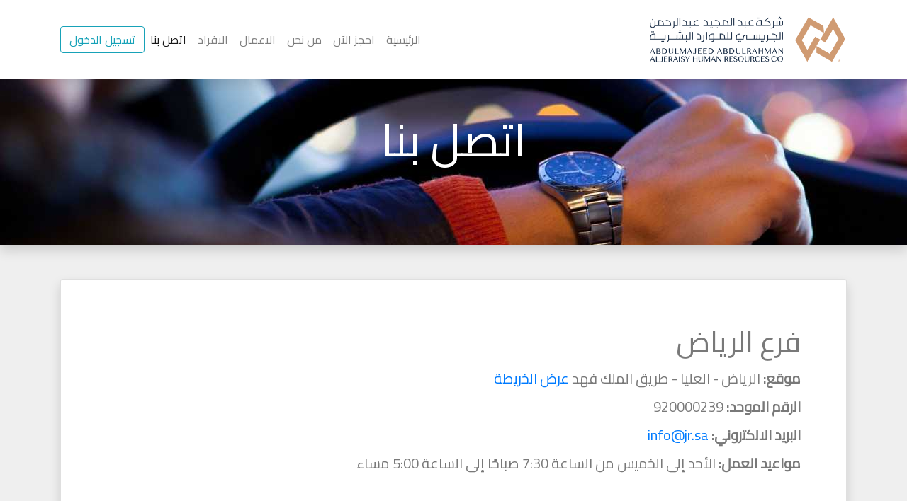

--- FILE ---
content_type: text/html; charset=UTF-8
request_url: https://jr.sa/contacts
body_size: 3936
content:
<!DOCTYPE html>
<html lang="ar" dir="rtl">

<head>

    <head>
        <meta charset="utf-8" />
        <meta http-equiv="X-UA-Compatible" content="IE=edge" />
        <meta name="viewport" content="width=device-width, initial-scale=1" />

        <meta name="csrf-token" content="pnZXpn3XgK8IMf1tGSccEh2ESYvW8eLZP7vMVoVW">

        <title>اتصل بنا - شركة  الجريسي</title>

        <link href="https://fonts.googleapis.com/css2?family=Cairo&display=swap" rel="stylesheet" />
        <link href="https://cdn.materialdesignicons.com/4.4.95/css/materialdesignicons.min.css" rel="stylesheet" />

        <link id="sleek-css" rel="stylesheet" href="/css/public.rtl.css" />
        <link rel="apple-touch-icon" sizes="57x57" href="/images/icons/apple-icon-57x57.png">
<link rel="apple-touch-icon" sizes="60x60" href="/images/icons/apple-icon-60x60.png">
<link rel="apple-touch-icon" sizes="72x72" href="/images/icons/apple-icon-72x72.png">
<link rel="apple-touch-icon" sizes="76x76" href="/images/icons/apple-icon-76x76.png">
<link rel="apple-touch-icon" sizes="114x114" href="/images/icons/apple-icon-114x114.png">
<link rel="apple-touch-icon" sizes="120x120" href="/images/icons/apple-icon-120x120.png">
<link rel="apple-touch-icon" sizes="144x144" href="/images/icons/apple-icon-144x144.png">
<link rel="apple-touch-icon" sizes="152x152" href="/images/icons/apple-icon-152x152.png">
<link rel="apple-touch-icon" sizes="180x180" href="/images/icons/apple-icon-180x180.png">
<link rel="icon" type="image/png" sizes="192x192"  href="/images/icons/android-icon-192x192.png">
<link rel="icon" type="image/png" sizes="32x32" href="/images/icons/favicon-32x32.png">
<link rel="icon" type="image/png" sizes="96x96" href="/images/icons/favicon-96x96.png">
<link rel="icon" type="image/png" sizes="16x16" href="/images/icons/favicon-16x16.png">
<link rel="manifest" href="/images/icons/manifest.json">
<meta name="msapplication-TileColor" content="#ffffff">
<meta name="msapplication-TileImage" content="/images/icons/ms-icon-144x144.png">
<meta name="theme-color" content="#ffffff">

        <!--HTML5 shim and Respond.js for IE8 support of HTML5 elements and media queries-->
        <!-- WARNING: Respond.js doesn't work if you view the page via file:// -->
        <!--[if lt IE 9]>
                <script src="https://oss.maxcdn.com/html5shiv/3.7.2/html5shiv.min.js"></script>
                <script src="https://oss.maxcdn.com/respond/1.4.2/respond.min.js"></script>
            <![endif]-->
        <script async src="https://www.googletagmanager.com/gtag/js?id=UA-112210711-2" type="02f207f865aa1542365d933c-text/javascript"></script>
<script type="02f207f865aa1542365d933c-text/javascript">
  window.dataLayer = window.dataLayer || [];
  function gtag(){dataLayer.push(arguments);}
  gtag('js', new Date());

  gtag('config', 'UA-112210711-2');
</script>
        <!-- Google Tag Manager -->
        <script type="02f207f865aa1542365d933c-text/javascript">(function(w,d,s,l,i){w[l]=w[l]||[];w[l].push({'gtm.start':
        new Date().getTime(),event:'gtm.js'});var f=d.getElementsByTagName(s)[0],
        j=d.createElement(s),dl=l!='dataLayer'?'&l='+l:'';j.async=true;j.src=
        'https://www.googletagmanager.com/gtm.js?id='+i+dl;f.parentNode.insertBefore(j,f);
        })(window,document,'script','dataLayer','GTM-5T4RLNRK');</script>
        <!-- End Google Tag Manager -->
    </head>
</head>

<body>
    <!-- Google Tag Manager (noscript) -->
    <noscript><iframe src="https://www.googletagmanager.com/ns.html?id=GTM-5T4RLNRK"
    height="0" width="0" style="display:none;visibility:hidden"></iframe></noscript>
    <!-- End Google Tag Manager (noscript) -->
    <div id="guestapp">
        <nav
    class="navbar navbar-expand-md navbar-light fixed-top bg-white shadow"
>
    <div class="container">
        <a class="navbar-brand" href="/">
            <img
                src="/images/logo.png"
                alt="Al Jeraisy Logo"
                height="85"
            />
        </a>
        <button
            class="navbar-toggler"
            type="button"
            data-toggle="collapse"
            data-target="#navbarCollapse"
            aria-controls="navbarCollapse"
            aria-expanded="false"
            aria-label="Toggle navigation"
        >
            <span class="navbar-toggler-icon"></span>
        </button>
        <div class="collapse navbar-collapse" id="navbarCollapse">
            <div class="navbar-nav ml-auto">
                <li class="nav-item">
                    <a href="/" class="nav-link "> الرئيسية</a>
                </li>

                <a href="//app.jr.sa" class="nav-item nav-link">احجز الآن</a>
                <li class="nav-item">
                    <a class="nav-link "
                       href="/about">من نحن</a>
                </li>

                <li class="nav-item">
                    <a class="nav-link "
                       href="/business">الاعمال</a>
                </li>

                <li class="nav-item">
                    <a class="nav-link "
                       href="/individuals">الافراد</a>
                </li>

                <li class="nav-item">
                    <a class="nav-link active"
                       href="/contacts">اتصل بنا</a>
                </li>
            </div>
            <form class="form-inline mt-2 mt-md-0">
                <a class="btn btn-outline-info my-2 my-sm-0" href="/admin">
                    تسجيل الدخول                </a>
            </form>
        </div>
    </div>
</nav>

        <div id="main-body" style="min-height: 80vh;">
            <div class="jumbotron jumbotron-fluid site-header shadow">
    <div class="container d-flex justify-content-center">
        <h1 class="banner-title text-white">اتصل بنا</h1>
    </div>
</div>

<div class="container">
    <div class="card shadow p-5 my-5">
        <div class="card-content h5 line-height-2 text-justify p-3">
            <h1>فرع الرياض</h1>
            <p class="description">
                <strong>ﻣوﻗﻊ:</strong> الرياض - العليا - طريق الملك فهد
                <a target="_BLANK" href="https://goo.gl/maps/pmzef38L1LA1GSNe7">
                    ﻋرض اﻟﺧرﯾطﺔ </a><br /><strong>اﻟرﻗم اﻟﻣوﺣد:</strong> 920000239<br /><strong>اﻟﺑرﯾد اﻻﻟﻛﺗروﻧﻲ:</strong>
                <a href="/cdn-cgi/l/email-protection#066f686069466c74287567"> <span class="__cf_email__" data-cfemail="4d24232b220d273f633e2c">[email&#160;protected]</span> </a><br /><strong>ﻣواﻋﯾد اﻟﻌﻣل:</strong>
                اﻷﺣد إﻟﻰ اﻟﺧﻣﯾس ﻣن اﻟﺳﺎﻋﺔ 7:30 ﺻﺑﺎﺣًﺎ إﻟﻰ اﻟﺳﺎﻋﺔ 5:00 ﻣﺳﺎء
            </p>
        </div>
    </div>

    <div class="card shadow my-5">
        <div class="card-content">
            <iframe src="https://www.google.com/maps/embed?pb=!1m18!1m12!1m3!1d226.5397251489777!2d46.67507445555429!3d24.70505026297687!2m3!1f0!2f0!3f0!3m2!1i1024!2i768!4f13.1!3m3!1m2!1s0x3e2f035b00000001%3A0x46cdd9cfd24a8e0e!2sAbdulmajeed%20bin%20Abdulrahman%20Al-Jeraisy%20Recruitment%20Office!5e0!3m2!1sen!2ssa!4v1641450590431!5m2!1sen!2ssa" width="100%" height="400" frameborder="0" style="border:0;" allowfullscreen="" aria-hidden="false" tabindex="0"></iframe>
        </div>
    </div>
</div>

<div class="call-to-action">
    <div class="content-area h-100 d-flex justify-content-center">
        <div class="my-auto text-center">
            <h1 class="title-page text-white">
                تطبيق الجريسي متاح الآن
            </h1>
            <h2 class="mt-5 font-weight-bold text-white">حمل التطبيق و احجز عاملتك </h2>
            <a href="https://onelink.to/4ctmvc" target="_blank" class="btn btn-lg btn-jr p-3 mt-5 font-weight-bold">
                تثبيت الآن            </a>
        </div>
    </div>
</div>         </div>
        <footer class="bg-dark text-white footer">
    <div class="container py-4">
        <div class="row py-5">
            <div class="col-md-4 mb-3 mb-md-0">
                <img src="/images/logo-gray.png" alt="Al Jeraisy Logo" height="73" />
                <p class="font-weight-bold mt-5">حمل التطبيق و احجز عاملتك</p>
                <a href="https://onelink.to/4ctmvc">
                    <i class="mdi mdi-apple app-link-icons"></i>
                    <i class="mdi mdi-google-play app-link-icons ml-2"></i>
                </a>
            </div>
            <div class="col-md-4 mb-3 mb-md-0">
                <h6 class="text-uppercase mb-3">الشركة</h6>
                <ul class="list-unstyled mb-0">
                    <li>
                        <a class="footer-link" href="//app.jr.sa">احجز الآن</a>
                    </li>
                    <li>
                        <a class="footer-link" href="/about">من نحن</a>
                    </li>
                    <li>
                        <a class="footer-link" href="/business">الاعمال</a>
                    </li>
                    <li>
                        <a class="footer-link" href="/individuals">الافراد</a>
                    </li>
                    <li>
                        <a class="footer-link" href="/contacts">اتصل بنا</a>
                    </li>
                </ul>
            </div>
            <div class="col-md-4">
                <h6 class="text-uppercase mb-3">تواصل معنا</h6>
                <ul class="list-unstyled mb-0">
                    <li class="mb-2">
                        <a class="footer-link" href="/cdn-cgi/l/email-protection#b3daddd5dcf3d9c19dc0d2">
                            <i class="mdi mdi-email-outline mr-3"> </i>
                            <span class="__cf_email__" data-cfemail="167f787079567c64386577">[email&#160;protected]</span>
                        </a>
                    </li>

                    <li class="mb-2">
                        <a class="footer-link" href="https://goo.gl/maps/pmzef38L1LA1GSNe7" target="_BLANK">
                            <i class="mdi mdi-map-marker-outline mr-3"> </i>
                            المملكة العربية السعودية
                        </a>
                    </li>

                    <li class="mb-2">
                        <a class="footer-link" href="tel:920000239">
                            <i class="mdi mdi-phone-outline mr-3"> </i>
                            920000239
                        </a>
                    </li>
                </ul>
                <p class="mt-5 text-left">
                    <a class="text-white h2" href="https://twitter.com/jeraisyhr" target="_BLANK">
                        <i class="mdi mdi-twitter"></i>
                    </a>
                    <a class="text-white h2" href="https://www.snapchat.com/add/jeraisyhr" target="_BLANK">
                        <i class="mdi mdi-snapchat"></i>
                    </a>
                    <a class="text-white h2" href="" target="_BLANK">
                        <i class="mdi mdi-facebook"></i>
                    </a>
                    <a class="text-white h2" href="https://instagram.com/jeraisyhr" target="_BLANK">
                        <i class="mdi mdi-instagram"></i>
                    </a>
                </p>
            </div>
        </div>
        <div class="border-top pt-4 text-muted text-center" style="border-color: #1d1d1d !important;">
            &copy; 2026, شركة عبد المجيد عبد الرحمن الجريسي للموارد
            البشرية
        </div>
    </div>
</footer>    </div>
    <script data-cfasync="false" src="/cdn-cgi/scripts/5c5dd728/cloudflare-static/email-decode.min.js"></script><script src="/js/public.js" type="02f207f865aa1542365d933c-text/javascript"></script>
    <script src="/cdn-cgi/scripts/7d0fa10a/cloudflare-static/rocket-loader.min.js" data-cf-settings="02f207f865aa1542365d933c-|49" defer></script><script defer src="https://static.cloudflareinsights.com/beacon.min.js/vcd15cbe7772f49c399c6a5babf22c1241717689176015" integrity="sha512-ZpsOmlRQV6y907TI0dKBHq9Md29nnaEIPlkf84rnaERnq6zvWvPUqr2ft8M1aS28oN72PdrCzSjY4U6VaAw1EQ==" data-cf-beacon='{"version":"2024.11.0","token":"7b9f13bb8210418da967d5c498e90e55","r":1,"server_timing":{"name":{"cfCacheStatus":true,"cfEdge":true,"cfExtPri":true,"cfL4":true,"cfOrigin":true,"cfSpeedBrain":true},"location_startswith":null}}' crossorigin="anonymous"></script>
</body>

</html>
